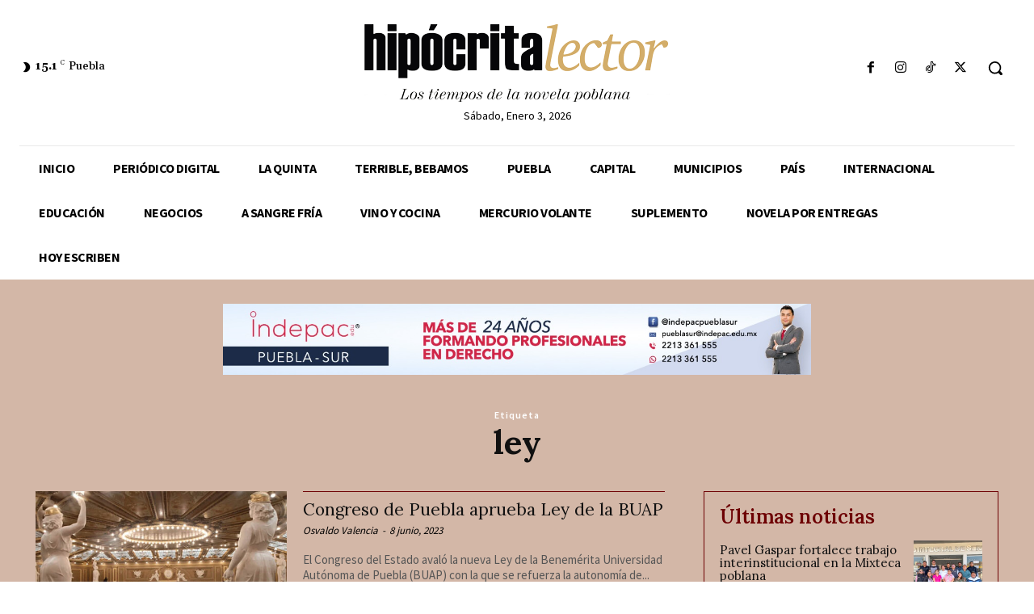

--- FILE ---
content_type: text/html; charset=utf-8
request_url: https://www.google.com/recaptcha/api2/aframe
body_size: 267
content:
<!DOCTYPE HTML><html><head><meta http-equiv="content-type" content="text/html; charset=UTF-8"></head><body><script nonce="fE663PuC1Lty0wgOKDlWpg">/** Anti-fraud and anti-abuse applications only. See google.com/recaptcha */ try{var clients={'sodar':'https://pagead2.googlesyndication.com/pagead/sodar?'};window.addEventListener("message",function(a){try{if(a.source===window.parent){var b=JSON.parse(a.data);var c=clients[b['id']];if(c){var d=document.createElement('img');d.src=c+b['params']+'&rc='+(localStorage.getItem("rc::a")?sessionStorage.getItem("rc::b"):"");window.document.body.appendChild(d);sessionStorage.setItem("rc::e",parseInt(sessionStorage.getItem("rc::e")||0)+1);localStorage.setItem("rc::h",'1767434028913');}}}catch(b){}});window.parent.postMessage("_grecaptcha_ready", "*");}catch(b){}</script></body></html>

--- FILE ---
content_type: text/css
request_url: https://hipocritalector.com/wp-content/themes/HipocritaLector/style.css?ver=12.6.9c
body_size: -154
content:
/*
Theme Name:     Hipocrita Lector
Theme URI: 		
Description:    Child theme Hipocrita Lector
Author:         Harevalo
Author URI: 	
Template:       Newspaper
Version:        9.0c
*/

/*  ----------------------------------------------------------------------------
    This file will load automatically when the child theme is active. You can use it
    for custom CSS.
*/
